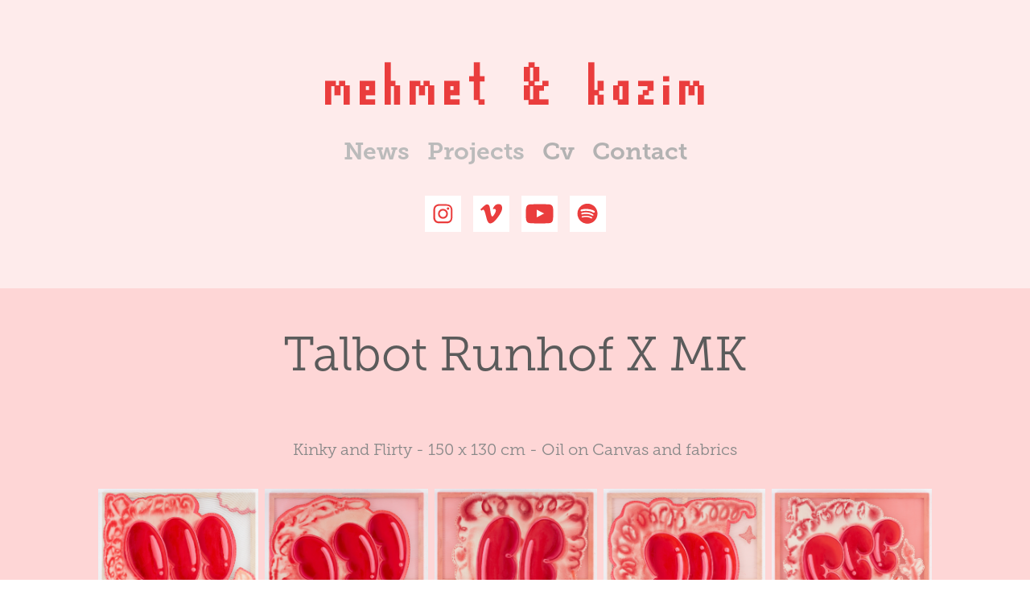

--- FILE ---
content_type: text/html; charset=utf-8
request_url: https://mehmetandkazim.com/talbot-runhof-x-mehmet-kazim
body_size: 7070
content:
<!DOCTYPE HTML>
<html lang="en-US">
<head>
  <meta charset="UTF-8" />
  <meta name="viewport" content="width=device-width, initial-scale=1" />
      <meta name="keywords"  content="KUNST,KÜNSTLER,ART,ARTIST,PAINTING,DUO,ARTIST DUO,HIPHOP,MEHMET AND KAZIM,MEHMET + KAZIM,MEHMET &amp; KAZIM,zeitgenössische Kunst München,mehmet and kazim,deutsche Kunst" />
      <meta name="description"  content="PAINTINGS" />
      <meta name="twitter:card"  content="summary_large_image" />
      <meta name="twitter:site"  content="@AdobePortfolio" />
      <meta  property="og:title" content="MEHMET &amp; KAZIM  - Talbot Runhof X MK" />
      <meta  property="og:description" content="PAINTINGS" />
      <meta  property="og:image" content="https://cdn.myportfolio.com/be90559761a89c822a9e4a45bc14e60a/de5974ad-b191-416b-92f2-85722254d4d8_rwc_29x44x1615x1821x1615.jpg?h=42a8000e87e018eda9bc9b97df9cfcd4" />
        <link rel="icon" href="https://cdn.myportfolio.com/be90559761a89c822a9e4a45bc14e60a/3c82db6e-5bdf-4e9a-9cc1-a3ac37e08a4c_carw_1x1x32.png?h=38f01813bad0ef2cc698724c704b14e0" />
        <link rel="apple-touch-icon" href="https://cdn.myportfolio.com/be90559761a89c822a9e4a45bc14e60a/b3049057-2602-4726-a6c8-e40b835b0aa2_carw_1x1x180.png?h=405de239998c6939e7f83209e58ae954" />
      <link rel="stylesheet" href="/dist/css/main.css" type="text/css" />
      <link rel="stylesheet" href="https://cdn.myportfolio.com/be90559761a89c822a9e4a45bc14e60a/0b78e1f6bffca7a8be0fbf31387ccaa81768484828.css?h=309f248728f4f9c10f56a5ced7056719" type="text/css" />
    <link rel="canonical" href="https://mehmetandkazim.com/talbot-runhof-x-mehmet-kazim" />
      <title>MEHMET &amp; KAZIM  - Talbot Runhof X MK</title>
    <script type="text/javascript" src="//use.typekit.net/ik/[base64].js?cb=35f77bfb8b50944859ea3d3804e7194e7a3173fb" async onload="
    try {
      window.Typekit.load();
    } catch (e) {
      console.warn('Typekit not loaded.');
    }
    "></script>
</head>
  <body>  <div class='page-background-video page-background-video-with-panel'>
  </div>
  <div class="js-responsive-nav">
    <div class="responsive-nav has-social">
      <div class="close-responsive-click-area js-close-responsive-nav">
        <div class="close-responsive-button"></div>
      </div>
          <nav data-hover-hint="nav">
            <div class="pages">
                  <div class="gallery-title"><a href="/news" >News</a></div>
                  <div class="gallery-title"><a href="/projects" >Projects</a></div>
      <div class="page-title">
        <a href="/cv" >Cv</a>
      </div>
      <div class="page-title">
        <a href="/contact" >Contact</a>
      </div>
            </div>
              <div class="social pf-nav-social" data-hover-hint="navSocialIcons">
                <ul>
                        <li>
                          <a href="https://www.instagram.com/mehmet_and_kazim_akal/?hl=de" target="_blank">
                            <svg version="1.1" id="Layer_1" xmlns="http://www.w3.org/2000/svg" xmlns:xlink="http://www.w3.org/1999/xlink" viewBox="0 0 30 24" style="enable-background:new 0 0 30 24;" xml:space="preserve" class="icon">
                            <g>
                              <path d="M15,5.4c2.1,0,2.4,0,3.2,0c0.8,0,1.2,0.2,1.5,0.3c0.4,0.1,0.6,0.3,0.9,0.6c0.3,0.3,0.5,0.5,0.6,0.9
                                c0.1,0.3,0.2,0.7,0.3,1.5c0,0.8,0,1.1,0,3.2s0,2.4,0,3.2c0,0.8-0.2,1.2-0.3,1.5c-0.1,0.4-0.3,0.6-0.6,0.9c-0.3,0.3-0.5,0.5-0.9,0.6
                                c-0.3,0.1-0.7,0.2-1.5,0.3c-0.8,0-1.1,0-3.2,0s-2.4,0-3.2,0c-0.8,0-1.2-0.2-1.5-0.3c-0.4-0.1-0.6-0.3-0.9-0.6
                                c-0.3-0.3-0.5-0.5-0.6-0.9c-0.1-0.3-0.2-0.7-0.3-1.5c0-0.8,0-1.1,0-3.2s0-2.4,0-3.2c0-0.8,0.2-1.2,0.3-1.5c0.1-0.4,0.3-0.6,0.6-0.9
                                c0.3-0.3,0.5-0.5,0.9-0.6c0.3-0.1,0.7-0.2,1.5-0.3C12.6,5.4,12.9,5.4,15,5.4 M15,4c-2.2,0-2.4,0-3.3,0c-0.9,0-1.4,0.2-1.9,0.4
                                c-0.5,0.2-1,0.5-1.4,0.9C7.9,5.8,7.6,6.2,7.4,6.8C7.2,7.3,7.1,7.9,7,8.7C7,9.6,7,9.8,7,12s0,2.4,0,3.3c0,0.9,0.2,1.4,0.4,1.9
                                c0.2,0.5,0.5,1,0.9,1.4c0.4,0.4,0.9,0.7,1.4,0.9c0.5,0.2,1.1,0.3,1.9,0.4c0.9,0,1.1,0,3.3,0s2.4,0,3.3,0c0.9,0,1.4-0.2,1.9-0.4
                                c0.5-0.2,1-0.5,1.4-0.9c0.4-0.4,0.7-0.9,0.9-1.4c0.2-0.5,0.3-1.1,0.4-1.9c0-0.9,0-1.1,0-3.3s0-2.4,0-3.3c0-0.9-0.2-1.4-0.4-1.9
                                c-0.2-0.5-0.5-1-0.9-1.4c-0.4-0.4-0.9-0.7-1.4-0.9c-0.5-0.2-1.1-0.3-1.9-0.4C17.4,4,17.2,4,15,4L15,4L15,4z"/>
                              <path d="M15,7.9c-2.3,0-4.1,1.8-4.1,4.1s1.8,4.1,4.1,4.1s4.1-1.8,4.1-4.1S17.3,7.9,15,7.9L15,7.9z M15,14.7c-1.5,0-2.7-1.2-2.7-2.7
                                c0-1.5,1.2-2.7,2.7-2.7s2.7,1.2,2.7,2.7C17.7,13.5,16.5,14.7,15,14.7L15,14.7z"/>
                              <path d="M20.2,7.7c0,0.5-0.4,1-1,1s-1-0.4-1-1s0.4-1,1-1S20.2,7.2,20.2,7.7L20.2,7.7z"/>
                            </g>
                            </svg>
                          </a>
                        </li>
                        <li>
                          <a href="https://vimeo.com/user61099930" target="_blank">
                            <svg xmlns="http://www.w3.org/2000/svg" xmlns:xlink="http://www.w3.org/1999/xlink" version="1.1" id="Layer_1" viewBox="0 0 30 24" xml:space="preserve" class="icon"><path d="M23.99 7.7c-0.08 1.8-1.3 4.27-3.67 7.4c-2.45 3.27-4.52 4.9-6.21 4.9c-1.05 0-1.94-0.99-2.66-2.99 c-0.48-1.82-0.97-3.65-1.45-5.48C9.46 9.6 8.9 8.6 8.3 8.55c-0.13 0-0.61 0.29-1.41 0.87L6 8.3C6.89 7.5 7.8 6.7 8.6 5.9 c1.18-1.05 2.07-1.61 2.67-1.66c1.4-0.14 2.3 0.8 2.6 2.95c0.35 2.3 0.6 3.7 0.7 4.24c0.4 1.9 0.8 2.8 1.3 2.8 c0.38 0 0.94-0.61 1.7-1.84c0.75-1.22 1.16-2.16 1.21-2.79c0.11-1.06-0.3-1.59-1.21-1.59c-0.43 0-0.88 0.1-1.33 0.3 c0.88-2.98 2.58-4.43 5.07-4.34C23.23 4.1 24.1 5.3 24 7.7z"/></svg>
                          </a>
                        </li>
                        <li>
                          <a href="https://www.youtube.com/@mehmetandkazim/videos" target="_blank">
                            <svg xmlns="http://www.w3.org/2000/svg" xmlns:xlink="http://www.w3.org/1999/xlink" version="1.1" id="Layer_1" viewBox="0 0 30 24" xml:space="preserve" class="icon"><path d="M26.15 16.54c0 0-0.22 1.57-0.9 2.26c-0.87 0.91-1.84 0.91-2.28 0.96C19.78 20 15 20 15 20 s-5.91-0.05-7.74-0.23c-0.51-0.09-1.64-0.07-2.51-0.97c-0.68-0.69-0.91-2.26-0.91-2.26s-0.23-1.84-0.23-3.68v-1.73 c0-1.84 0.23-3.68 0.23-3.68s0.22-1.57 0.91-2.26c0.87-0.91 1.83-0.91 2.28-0.96C10.22 4 15 4 15 4H15c0 0 4.8 0 8 0.2 c0.44 0.1 1.4 0.1 2.3 0.96c0.68 0.7 0.9 2.3 0.9 2.26s0.23 1.8 0.2 3.68v1.73C26.38 14.7 26.1 16.5 26.1 16.54z M12.65 8.56l0 6.39l6.15-3.18L12.65 8.56z"/></svg>
                          </a>
                        </li>
                        <li>
                          <a href="https://open.spotify.com/artist/1tKWoybuko1JzdG8ugCV68?si=Kl9MOFHASD-q5SvyBemTtw&amp;dl_branch=1" target="_blank">
                            <svg version="1.1" xmlns="http://www.w3.org/2000/svg" xmlns:xlink="http://www.w3.org/1999/xlink" x="0px" y="0px"
                            	 viewBox="0 0 30 24" style="enable-background:new 0 0 30 24;" xml:space="preserve" class="icon">
                            <path d="M14.7,3.6c-4.6,0-8.3,3.7-8.3,8.3c0,4.6,3.7,8.3,8.3,8.3c4.6,0,8.3-3.7,8.3-8.3C23,7.3,19.3,3.6,14.7,3.6
                            	C14.7,3.6,14.7,3.6,14.7,3.6z M18.5,15.6c-0.1,0.2-0.5,0.3-0.7,0.2c-2-1.2-4.4-1.5-7.3-0.8c-0.3,0.1-0.6-0.1-0.6-0.4
                            	C9.8,14.3,10,14,10.3,14c3.2-0.7,5.9-0.4,8.1,0.9C18.6,15,18.7,15.4,18.5,15.6z M19.6,13.3c-0.2,0.3-0.6,0.4-0.9,0.2
                            	c-2.2-1.4-5.6-1.8-8.3-1c-0.3,0.1-0.7-0.1-0.8-0.4c-0.1-0.3,0.1-0.7,0.4-0.8c3-0.9,6.8-0.5,9.3,1.1C19.6,12.6,19.7,13,19.6,13.3
                            	L19.6,13.3z M19.6,11C17,9.4,12.5,9.2,10,10c-0.4,0.1-0.8-0.1-1-0.5c-0.1-0.4,0.1-0.8,0.5-1c2.9-0.9,7.8-0.7,10.9,1.1
                            	c0.4,0.2,0.5,0.7,0.3,1.1C20.5,11.1,20,11.2,19.6,11L19.6,11z"/>
                            </svg>
                          </a>
                        </li>
                </ul>
              </div>
          </nav>
    </div>
  </div>
  <div class="site-wrap cfix js-site-wrap">
      <header class="site-header" data-context="theme.topcontainer" data-hover-hint="header">
          <div class="logo-wrap" data-hover-hint="logo">
                <div class="logo e2e-site-logo-text logo-image  ">
    <a href="/projects" class="image-normal image-link">
      <img src="https://cdn.myportfolio.com/be90559761a89c822a9e4a45bc14e60a/792ab58e-577a-45e9-8f32-af9b97e34a78_rwc_0x0x472x72x4096.gif?h=469525d85467ac3b9839ee8e9f693d85" alt="MEHMET &amp; KAZIM">
    </a>
</div>
          </div>
  <div class="hamburger-click-area js-hamburger">
    <div class="hamburger">
      <i></i>
      <i></i>
      <i></i>
    </div>
  </div>
            <nav data-hover-hint="nav">
              <div class="pages">
                  <div class="gallery-title"><a href="/news" >News</a></div>
                  <div class="gallery-title"><a href="/projects" >Projects</a></div>
      <div class="page-title">
        <a href="/cv" >Cv</a>
      </div>
      <div class="page-title">
        <a href="/contact" >Contact</a>
      </div>
              </div>
                <div class="social pf-nav-social" data-hover-hint="navSocialIcons">
                  <ul>
                          <li>
                            <a href="https://www.instagram.com/mehmet_and_kazim_akal/?hl=de" target="_blank">
                              <svg version="1.1" id="Layer_1" xmlns="http://www.w3.org/2000/svg" xmlns:xlink="http://www.w3.org/1999/xlink" viewBox="0 0 30 24" style="enable-background:new 0 0 30 24;" xml:space="preserve" class="icon">
                              <g>
                                <path d="M15,5.4c2.1,0,2.4,0,3.2,0c0.8,0,1.2,0.2,1.5,0.3c0.4,0.1,0.6,0.3,0.9,0.6c0.3,0.3,0.5,0.5,0.6,0.9
                                  c0.1,0.3,0.2,0.7,0.3,1.5c0,0.8,0,1.1,0,3.2s0,2.4,0,3.2c0,0.8-0.2,1.2-0.3,1.5c-0.1,0.4-0.3,0.6-0.6,0.9c-0.3,0.3-0.5,0.5-0.9,0.6
                                  c-0.3,0.1-0.7,0.2-1.5,0.3c-0.8,0-1.1,0-3.2,0s-2.4,0-3.2,0c-0.8,0-1.2-0.2-1.5-0.3c-0.4-0.1-0.6-0.3-0.9-0.6
                                  c-0.3-0.3-0.5-0.5-0.6-0.9c-0.1-0.3-0.2-0.7-0.3-1.5c0-0.8,0-1.1,0-3.2s0-2.4,0-3.2c0-0.8,0.2-1.2,0.3-1.5c0.1-0.4,0.3-0.6,0.6-0.9
                                  c0.3-0.3,0.5-0.5,0.9-0.6c0.3-0.1,0.7-0.2,1.5-0.3C12.6,5.4,12.9,5.4,15,5.4 M15,4c-2.2,0-2.4,0-3.3,0c-0.9,0-1.4,0.2-1.9,0.4
                                  c-0.5,0.2-1,0.5-1.4,0.9C7.9,5.8,7.6,6.2,7.4,6.8C7.2,7.3,7.1,7.9,7,8.7C7,9.6,7,9.8,7,12s0,2.4,0,3.3c0,0.9,0.2,1.4,0.4,1.9
                                  c0.2,0.5,0.5,1,0.9,1.4c0.4,0.4,0.9,0.7,1.4,0.9c0.5,0.2,1.1,0.3,1.9,0.4c0.9,0,1.1,0,3.3,0s2.4,0,3.3,0c0.9,0,1.4-0.2,1.9-0.4
                                  c0.5-0.2,1-0.5,1.4-0.9c0.4-0.4,0.7-0.9,0.9-1.4c0.2-0.5,0.3-1.1,0.4-1.9c0-0.9,0-1.1,0-3.3s0-2.4,0-3.3c0-0.9-0.2-1.4-0.4-1.9
                                  c-0.2-0.5-0.5-1-0.9-1.4c-0.4-0.4-0.9-0.7-1.4-0.9c-0.5-0.2-1.1-0.3-1.9-0.4C17.4,4,17.2,4,15,4L15,4L15,4z"/>
                                <path d="M15,7.9c-2.3,0-4.1,1.8-4.1,4.1s1.8,4.1,4.1,4.1s4.1-1.8,4.1-4.1S17.3,7.9,15,7.9L15,7.9z M15,14.7c-1.5,0-2.7-1.2-2.7-2.7
                                  c0-1.5,1.2-2.7,2.7-2.7s2.7,1.2,2.7,2.7C17.7,13.5,16.5,14.7,15,14.7L15,14.7z"/>
                                <path d="M20.2,7.7c0,0.5-0.4,1-1,1s-1-0.4-1-1s0.4-1,1-1S20.2,7.2,20.2,7.7L20.2,7.7z"/>
                              </g>
                              </svg>
                            </a>
                          </li>
                          <li>
                            <a href="https://vimeo.com/user61099930" target="_blank">
                              <svg xmlns="http://www.w3.org/2000/svg" xmlns:xlink="http://www.w3.org/1999/xlink" version="1.1" id="Layer_1" viewBox="0 0 30 24" xml:space="preserve" class="icon"><path d="M23.99 7.7c-0.08 1.8-1.3 4.27-3.67 7.4c-2.45 3.27-4.52 4.9-6.21 4.9c-1.05 0-1.94-0.99-2.66-2.99 c-0.48-1.82-0.97-3.65-1.45-5.48C9.46 9.6 8.9 8.6 8.3 8.55c-0.13 0-0.61 0.29-1.41 0.87L6 8.3C6.89 7.5 7.8 6.7 8.6 5.9 c1.18-1.05 2.07-1.61 2.67-1.66c1.4-0.14 2.3 0.8 2.6 2.95c0.35 2.3 0.6 3.7 0.7 4.24c0.4 1.9 0.8 2.8 1.3 2.8 c0.38 0 0.94-0.61 1.7-1.84c0.75-1.22 1.16-2.16 1.21-2.79c0.11-1.06-0.3-1.59-1.21-1.59c-0.43 0-0.88 0.1-1.33 0.3 c0.88-2.98 2.58-4.43 5.07-4.34C23.23 4.1 24.1 5.3 24 7.7z"/></svg>
                            </a>
                          </li>
                          <li>
                            <a href="https://www.youtube.com/@mehmetandkazim/videos" target="_blank">
                              <svg xmlns="http://www.w3.org/2000/svg" xmlns:xlink="http://www.w3.org/1999/xlink" version="1.1" id="Layer_1" viewBox="0 0 30 24" xml:space="preserve" class="icon"><path d="M26.15 16.54c0 0-0.22 1.57-0.9 2.26c-0.87 0.91-1.84 0.91-2.28 0.96C19.78 20 15 20 15 20 s-5.91-0.05-7.74-0.23c-0.51-0.09-1.64-0.07-2.51-0.97c-0.68-0.69-0.91-2.26-0.91-2.26s-0.23-1.84-0.23-3.68v-1.73 c0-1.84 0.23-3.68 0.23-3.68s0.22-1.57 0.91-2.26c0.87-0.91 1.83-0.91 2.28-0.96C10.22 4 15 4 15 4H15c0 0 4.8 0 8 0.2 c0.44 0.1 1.4 0.1 2.3 0.96c0.68 0.7 0.9 2.3 0.9 2.26s0.23 1.8 0.2 3.68v1.73C26.38 14.7 26.1 16.5 26.1 16.54z M12.65 8.56l0 6.39l6.15-3.18L12.65 8.56z"/></svg>
                            </a>
                          </li>
                          <li>
                            <a href="https://open.spotify.com/artist/1tKWoybuko1JzdG8ugCV68?si=Kl9MOFHASD-q5SvyBemTtw&amp;dl_branch=1" target="_blank">
                              <svg version="1.1" xmlns="http://www.w3.org/2000/svg" xmlns:xlink="http://www.w3.org/1999/xlink" x="0px" y="0px"
                              	 viewBox="0 0 30 24" style="enable-background:new 0 0 30 24;" xml:space="preserve" class="icon">
                              <path d="M14.7,3.6c-4.6,0-8.3,3.7-8.3,8.3c0,4.6,3.7,8.3,8.3,8.3c4.6,0,8.3-3.7,8.3-8.3C23,7.3,19.3,3.6,14.7,3.6
                              	C14.7,3.6,14.7,3.6,14.7,3.6z M18.5,15.6c-0.1,0.2-0.5,0.3-0.7,0.2c-2-1.2-4.4-1.5-7.3-0.8c-0.3,0.1-0.6-0.1-0.6-0.4
                              	C9.8,14.3,10,14,10.3,14c3.2-0.7,5.9-0.4,8.1,0.9C18.6,15,18.7,15.4,18.5,15.6z M19.6,13.3c-0.2,0.3-0.6,0.4-0.9,0.2
                              	c-2.2-1.4-5.6-1.8-8.3-1c-0.3,0.1-0.7-0.1-0.8-0.4c-0.1-0.3,0.1-0.7,0.4-0.8c3-0.9,6.8-0.5,9.3,1.1C19.6,12.6,19.7,13,19.6,13.3
                              	L19.6,13.3z M19.6,11C17,9.4,12.5,9.2,10,10c-0.4,0.1-0.8-0.1-1-0.5c-0.1-0.4,0.1-0.8,0.5-1c2.9-0.9,7.8-0.7,10.9,1.1
                              	c0.4,0.2,0.5,0.7,0.3,1.1C20.5,11.1,20,11.2,19.6,11L19.6,11z"/>
                              </svg>
                            </a>
                          </li>
                  </ul>
                </div>
            </nav>
      </header>
    <div class="site-container">
      <div class="site-content e2e-site-content">
        <main>
  <div class="page-container" data-context="page.page.container" data-hover-hint="pageContainer">
    <section class="page standard-modules">
        <header class="page-header content" data-context="pages" data-identity="id:p626d6d2a58fefe4b1dfc73fd605ce9ba68e0f1b0c978ef3be3707">
            <h1 class="title preserve-whitespace">Talbot Runhof X MK</h1>
            <p class="description"></p>
        </header>
      <div class="page-content js-page-content" data-context="pages" data-identity="id:p626d6d2a58fefe4b1dfc73fd605ce9ba68e0f1b0c978ef3be3707">
        <div id="project-canvas" class="js-project-modules modules content">
          <div id="project-modules">
              
              
              
              
              
              <div class="project-module module text project-module-text align- js-project-module e2e-site-project-module-text" style="padding-top: 0px;
padding-bottom: 11px;
">
  <div class="rich-text js-text-editable module-text"><div>Kinky and Flirty - 150 x 130 cm - Oil on Canvas and fabrics</div></div>
</div>

              
              
              
              
              
              
              
              
              
              
              
              <div class="project-module module media_collection project-module-media_collection" data-id="m626d76eb8421fc263a2e3d0a3f4e33ffffd7e84eb9cc3fa57433b"  style="padding-top: px;
padding-bottom: px;
">
  <div class="grid--main js-grid-main" data-grid-max-images="  5
">
    <div class="grid__item-container js-grid-item-container" data-flex-grow="224.77" style="width:224.77px; flex-grow:224.77;" data-width="1729" data-height="2000">
      <script type="text/html" class="js-lightbox-slide-content">
        <div class="grid__image-wrapper">
          <img src="https://cdn.myportfolio.com/be90559761a89c822a9e4a45bc14e60a/d4b10e07-96a1-43ba-9303-c29c9098a51f_rw_1920.jpg?h=08f8cf89271fdb748cbf2ecd69e22e0b" srcset="https://cdn.myportfolio.com/be90559761a89c822a9e4a45bc14e60a/d4b10e07-96a1-43ba-9303-c29c9098a51f_rw_600.jpg?h=bec6913e00284b9edc98293f38b9e07b 600w,https://cdn.myportfolio.com/be90559761a89c822a9e4a45bc14e60a/d4b10e07-96a1-43ba-9303-c29c9098a51f_rw_1200.jpg?h=33e73949b75158fffe15409366f74be4 1200w,https://cdn.myportfolio.com/be90559761a89c822a9e4a45bc14e60a/d4b10e07-96a1-43ba-9303-c29c9098a51f_rw_1920.jpg?h=08f8cf89271fdb748cbf2ecd69e22e0b 1729w,"  sizes="(max-width: 1729px) 100vw, 1729px">
        <div>
      </script>
      <img
        class="grid__item-image js-grid__item-image grid__item-image-lazy js-lazy"
        src="[data-uri]"
        
        data-src="https://cdn.myportfolio.com/be90559761a89c822a9e4a45bc14e60a/d4b10e07-96a1-43ba-9303-c29c9098a51f_rw_1920.jpg?h=08f8cf89271fdb748cbf2ecd69e22e0b"
        data-srcset="https://cdn.myportfolio.com/be90559761a89c822a9e4a45bc14e60a/d4b10e07-96a1-43ba-9303-c29c9098a51f_rw_600.jpg?h=bec6913e00284b9edc98293f38b9e07b 600w,https://cdn.myportfolio.com/be90559761a89c822a9e4a45bc14e60a/d4b10e07-96a1-43ba-9303-c29c9098a51f_rw_1200.jpg?h=33e73949b75158fffe15409366f74be4 1200w,https://cdn.myportfolio.com/be90559761a89c822a9e4a45bc14e60a/d4b10e07-96a1-43ba-9303-c29c9098a51f_rw_1920.jpg?h=08f8cf89271fdb748cbf2ecd69e22e0b 1729w,"
      >
      <span class="grid__item-filler" style="padding-bottom:115.67379988433%;"></span>
    </div>
    <div class="grid__item-container js-grid-item-container" data-flex-grow="228.54" style="width:228.54px; flex-grow:228.54;" data-width="1758" data-height="2000">
      <script type="text/html" class="js-lightbox-slide-content">
        <div class="grid__image-wrapper">
          <img src="https://cdn.myportfolio.com/be90559761a89c822a9e4a45bc14e60a/baada3e1-511c-4113-95cc-98ce2afa0015_rw_1920.jpg?h=4c5433446318f03cba963be959cd5ffd" srcset="https://cdn.myportfolio.com/be90559761a89c822a9e4a45bc14e60a/baada3e1-511c-4113-95cc-98ce2afa0015_rw_600.jpg?h=d4f876b0e470774f18883a51cf6961e3 600w,https://cdn.myportfolio.com/be90559761a89c822a9e4a45bc14e60a/baada3e1-511c-4113-95cc-98ce2afa0015_rw_1200.jpg?h=c294d34c26f117db02c3cadd06f1011b 1200w,https://cdn.myportfolio.com/be90559761a89c822a9e4a45bc14e60a/baada3e1-511c-4113-95cc-98ce2afa0015_rw_1920.jpg?h=4c5433446318f03cba963be959cd5ffd 1758w,"  sizes="(max-width: 1758px) 100vw, 1758px">
        <div>
      </script>
      <img
        class="grid__item-image js-grid__item-image grid__item-image-lazy js-lazy"
        src="[data-uri]"
        
        data-src="https://cdn.myportfolio.com/be90559761a89c822a9e4a45bc14e60a/baada3e1-511c-4113-95cc-98ce2afa0015_rw_1920.jpg?h=4c5433446318f03cba963be959cd5ffd"
        data-srcset="https://cdn.myportfolio.com/be90559761a89c822a9e4a45bc14e60a/baada3e1-511c-4113-95cc-98ce2afa0015_rw_600.jpg?h=d4f876b0e470774f18883a51cf6961e3 600w,https://cdn.myportfolio.com/be90559761a89c822a9e4a45bc14e60a/baada3e1-511c-4113-95cc-98ce2afa0015_rw_1200.jpg?h=c294d34c26f117db02c3cadd06f1011b 1200w,https://cdn.myportfolio.com/be90559761a89c822a9e4a45bc14e60a/baada3e1-511c-4113-95cc-98ce2afa0015_rw_1920.jpg?h=4c5433446318f03cba963be959cd5ffd 1758w,"
      >
      <span class="grid__item-filler" style="padding-bottom:113.76564277588%;"></span>
    </div>
    <div class="grid__item-container js-grid-item-container" data-flex-grow="227.11" style="width:227.11px; flex-grow:227.11;" data-width="1747" data-height="1999">
      <script type="text/html" class="js-lightbox-slide-content">
        <div class="grid__image-wrapper">
          <img src="https://cdn.myportfolio.com/be90559761a89c822a9e4a45bc14e60a/8590b20b-b0cb-4adc-bdd1-4026b5d33d7d_rw_1920.jpg?h=c254e0ff19f4f212c3e251c219b4c00e" srcset="https://cdn.myportfolio.com/be90559761a89c822a9e4a45bc14e60a/8590b20b-b0cb-4adc-bdd1-4026b5d33d7d_rw_600.jpg?h=faf6ab20ce2791664bb717a6d3119a79 600w,https://cdn.myportfolio.com/be90559761a89c822a9e4a45bc14e60a/8590b20b-b0cb-4adc-bdd1-4026b5d33d7d_rw_1200.jpg?h=5801064de479065ce8f509dbbdf6441c 1200w,https://cdn.myportfolio.com/be90559761a89c822a9e4a45bc14e60a/8590b20b-b0cb-4adc-bdd1-4026b5d33d7d_rw_1920.jpg?h=c254e0ff19f4f212c3e251c219b4c00e 1747w,"  sizes="(max-width: 1747px) 100vw, 1747px">
        <div>
      </script>
      <img
        class="grid__item-image js-grid__item-image grid__item-image-lazy js-lazy"
        src="[data-uri]"
        
        data-src="https://cdn.myportfolio.com/be90559761a89c822a9e4a45bc14e60a/8590b20b-b0cb-4adc-bdd1-4026b5d33d7d_rw_1920.jpg?h=c254e0ff19f4f212c3e251c219b4c00e"
        data-srcset="https://cdn.myportfolio.com/be90559761a89c822a9e4a45bc14e60a/8590b20b-b0cb-4adc-bdd1-4026b5d33d7d_rw_600.jpg?h=faf6ab20ce2791664bb717a6d3119a79 600w,https://cdn.myportfolio.com/be90559761a89c822a9e4a45bc14e60a/8590b20b-b0cb-4adc-bdd1-4026b5d33d7d_rw_1200.jpg?h=5801064de479065ce8f509dbbdf6441c 1200w,https://cdn.myportfolio.com/be90559761a89c822a9e4a45bc14e60a/8590b20b-b0cb-4adc-bdd1-4026b5d33d7d_rw_1920.jpg?h=c254e0ff19f4f212c3e251c219b4c00e 1747w,"
      >
      <span class="grid__item-filler" style="padding-bottom:114.48196908987%;"></span>
    </div>
    <div class="grid__item-container js-grid-item-container" data-flex-grow="225.55" style="width:225.55px; flex-grow:225.55;" data-width="1735" data-height="2000">
      <script type="text/html" class="js-lightbox-slide-content">
        <div class="grid__image-wrapper">
          <img src="https://cdn.myportfolio.com/be90559761a89c822a9e4a45bc14e60a/e1fe5cb3-666e-4780-834a-672e003beaa6_rw_1920.jpg?h=a0761a28b1ca9b4f72cf736fa26b8e02" srcset="https://cdn.myportfolio.com/be90559761a89c822a9e4a45bc14e60a/e1fe5cb3-666e-4780-834a-672e003beaa6_rw_600.jpg?h=fef5c709c21be744e6aa1e9ddef38657 600w,https://cdn.myportfolio.com/be90559761a89c822a9e4a45bc14e60a/e1fe5cb3-666e-4780-834a-672e003beaa6_rw_1200.jpg?h=5d7204cbf409ddc3ba99f5dd820bd2ad 1200w,https://cdn.myportfolio.com/be90559761a89c822a9e4a45bc14e60a/e1fe5cb3-666e-4780-834a-672e003beaa6_rw_1920.jpg?h=a0761a28b1ca9b4f72cf736fa26b8e02 1735w,"  sizes="(max-width: 1735px) 100vw, 1735px">
        <div>
      </script>
      <img
        class="grid__item-image js-grid__item-image grid__item-image-lazy js-lazy"
        src="[data-uri]"
        
        data-src="https://cdn.myportfolio.com/be90559761a89c822a9e4a45bc14e60a/e1fe5cb3-666e-4780-834a-672e003beaa6_rw_1920.jpg?h=a0761a28b1ca9b4f72cf736fa26b8e02"
        data-srcset="https://cdn.myportfolio.com/be90559761a89c822a9e4a45bc14e60a/e1fe5cb3-666e-4780-834a-672e003beaa6_rw_600.jpg?h=fef5c709c21be744e6aa1e9ddef38657 600w,https://cdn.myportfolio.com/be90559761a89c822a9e4a45bc14e60a/e1fe5cb3-666e-4780-834a-672e003beaa6_rw_1200.jpg?h=5d7204cbf409ddc3ba99f5dd820bd2ad 1200w,https://cdn.myportfolio.com/be90559761a89c822a9e4a45bc14e60a/e1fe5cb3-666e-4780-834a-672e003beaa6_rw_1920.jpg?h=a0761a28b1ca9b4f72cf736fa26b8e02 1735w,"
      >
      <span class="grid__item-filler" style="padding-bottom:115.27377521614%;"></span>
    </div>
    <div class="grid__item-container js-grid-item-container" data-flex-grow="224.51" style="width:224.51px; flex-grow:224.51;" data-width="1727" data-height="2000">
      <script type="text/html" class="js-lightbox-slide-content">
        <div class="grid__image-wrapper">
          <img src="https://cdn.myportfolio.com/be90559761a89c822a9e4a45bc14e60a/a54928fd-24a5-48a4-b060-4189d7d6a0b6_rw_1920.jpg?h=8d58c8fb505f08e4ee94d4641d81cb79" srcset="https://cdn.myportfolio.com/be90559761a89c822a9e4a45bc14e60a/a54928fd-24a5-48a4-b060-4189d7d6a0b6_rw_600.jpg?h=8ed2e10843d439a826915cbdd038bf8b 600w,https://cdn.myportfolio.com/be90559761a89c822a9e4a45bc14e60a/a54928fd-24a5-48a4-b060-4189d7d6a0b6_rw_1200.jpg?h=641c19e3dfc2199e27ff881c0d602873 1200w,https://cdn.myportfolio.com/be90559761a89c822a9e4a45bc14e60a/a54928fd-24a5-48a4-b060-4189d7d6a0b6_rw_1920.jpg?h=8d58c8fb505f08e4ee94d4641d81cb79 1727w,"  sizes="(max-width: 1727px) 100vw, 1727px">
        <div>
      </script>
      <img
        class="grid__item-image js-grid__item-image grid__item-image-lazy js-lazy"
        src="[data-uri]"
        
        data-src="https://cdn.myportfolio.com/be90559761a89c822a9e4a45bc14e60a/a54928fd-24a5-48a4-b060-4189d7d6a0b6_rw_1920.jpg?h=8d58c8fb505f08e4ee94d4641d81cb79"
        data-srcset="https://cdn.myportfolio.com/be90559761a89c822a9e4a45bc14e60a/a54928fd-24a5-48a4-b060-4189d7d6a0b6_rw_600.jpg?h=8ed2e10843d439a826915cbdd038bf8b 600w,https://cdn.myportfolio.com/be90559761a89c822a9e4a45bc14e60a/a54928fd-24a5-48a4-b060-4189d7d6a0b6_rw_1200.jpg?h=641c19e3dfc2199e27ff881c0d602873 1200w,https://cdn.myportfolio.com/be90559761a89c822a9e4a45bc14e60a/a54928fd-24a5-48a4-b060-4189d7d6a0b6_rw_1920.jpg?h=8d58c8fb505f08e4ee94d4641d81cb79 1727w,"
      >
      <span class="grid__item-filler" style="padding-bottom:115.80775911986%;"></span>
    </div>
    <div class="grid__item-container js-grid-item-container" data-flex-grow="224.38" style="width:224.38px; flex-grow:224.38;" data-width="1726" data-height="2000">
      <script type="text/html" class="js-lightbox-slide-content">
        <div class="grid__image-wrapper">
          <img src="https://cdn.myportfolio.com/be90559761a89c822a9e4a45bc14e60a/d8e8b922-8d99-4185-855e-9fe390b34394_rw_1920.jpg?h=a74c8e845eea6c539984e647b9993e22" srcset="https://cdn.myportfolio.com/be90559761a89c822a9e4a45bc14e60a/d8e8b922-8d99-4185-855e-9fe390b34394_rw_600.jpg?h=dbc40097f19c57723b66b2e74a2d5580 600w,https://cdn.myportfolio.com/be90559761a89c822a9e4a45bc14e60a/d8e8b922-8d99-4185-855e-9fe390b34394_rw_1200.jpg?h=91c6233df6112cd5e638e369bd2a0958 1200w,https://cdn.myportfolio.com/be90559761a89c822a9e4a45bc14e60a/d8e8b922-8d99-4185-855e-9fe390b34394_rw_1920.jpg?h=a74c8e845eea6c539984e647b9993e22 1726w,"  sizes="(max-width: 1726px) 100vw, 1726px">
        <div>
      </script>
      <img
        class="grid__item-image js-grid__item-image grid__item-image-lazy js-lazy"
        src="[data-uri]"
        
        data-src="https://cdn.myportfolio.com/be90559761a89c822a9e4a45bc14e60a/d8e8b922-8d99-4185-855e-9fe390b34394_rw_1920.jpg?h=a74c8e845eea6c539984e647b9993e22"
        data-srcset="https://cdn.myportfolio.com/be90559761a89c822a9e4a45bc14e60a/d8e8b922-8d99-4185-855e-9fe390b34394_rw_600.jpg?h=dbc40097f19c57723b66b2e74a2d5580 600w,https://cdn.myportfolio.com/be90559761a89c822a9e4a45bc14e60a/d8e8b922-8d99-4185-855e-9fe390b34394_rw_1200.jpg?h=91c6233df6112cd5e638e369bd2a0958 1200w,https://cdn.myportfolio.com/be90559761a89c822a9e4a45bc14e60a/d8e8b922-8d99-4185-855e-9fe390b34394_rw_1920.jpg?h=a74c8e845eea6c539984e647b9993e22 1726w,"
      >
      <span class="grid__item-filler" style="padding-bottom:115.87485515643%;"></span>
    </div>
    <div class="grid__item-container js-grid-item-container" data-flex-grow="224.51" style="width:224.51px; flex-grow:224.51;" data-width="1727" data-height="2000">
      <script type="text/html" class="js-lightbox-slide-content">
        <div class="grid__image-wrapper">
          <img src="https://cdn.myportfolio.com/be90559761a89c822a9e4a45bc14e60a/9de30328-aa52-4f93-a8a5-7704233d4e82_rw_1920.jpg?h=e589f7917886a7888205376895886daa" srcset="https://cdn.myportfolio.com/be90559761a89c822a9e4a45bc14e60a/9de30328-aa52-4f93-a8a5-7704233d4e82_rw_600.jpg?h=00589e2732c074f0b5bb4cfac5028b1e 600w,https://cdn.myportfolio.com/be90559761a89c822a9e4a45bc14e60a/9de30328-aa52-4f93-a8a5-7704233d4e82_rw_1200.jpg?h=9babc7b800a5d864c60157d6dfb3832b 1200w,https://cdn.myportfolio.com/be90559761a89c822a9e4a45bc14e60a/9de30328-aa52-4f93-a8a5-7704233d4e82_rw_1920.jpg?h=e589f7917886a7888205376895886daa 1727w,"  sizes="(max-width: 1727px) 100vw, 1727px">
        <div>
      </script>
      <img
        class="grid__item-image js-grid__item-image grid__item-image-lazy js-lazy"
        src="[data-uri]"
        
        data-src="https://cdn.myportfolio.com/be90559761a89c822a9e4a45bc14e60a/9de30328-aa52-4f93-a8a5-7704233d4e82_rw_1920.jpg?h=e589f7917886a7888205376895886daa"
        data-srcset="https://cdn.myportfolio.com/be90559761a89c822a9e4a45bc14e60a/9de30328-aa52-4f93-a8a5-7704233d4e82_rw_600.jpg?h=00589e2732c074f0b5bb4cfac5028b1e 600w,https://cdn.myportfolio.com/be90559761a89c822a9e4a45bc14e60a/9de30328-aa52-4f93-a8a5-7704233d4e82_rw_1200.jpg?h=9babc7b800a5d864c60157d6dfb3832b 1200w,https://cdn.myportfolio.com/be90559761a89c822a9e4a45bc14e60a/9de30328-aa52-4f93-a8a5-7704233d4e82_rw_1920.jpg?h=e589f7917886a7888205376895886daa 1727w,"
      >
      <span class="grid__item-filler" style="padding-bottom:115.80775911986%;"></span>
    </div>
    <div class="grid__item-container js-grid-item-container" data-flex-grow="222.95" style="width:222.95px; flex-grow:222.95;" data-width="1715" data-height="2000">
      <script type="text/html" class="js-lightbox-slide-content">
        <div class="grid__image-wrapper">
          <img src="https://cdn.myportfolio.com/be90559761a89c822a9e4a45bc14e60a/4978d8b5-ad97-4a9f-91bd-bfc2421e95bf_rw_1920.jpg?h=68b3030525ce01f2e6d2c495c76cde8e" srcset="https://cdn.myportfolio.com/be90559761a89c822a9e4a45bc14e60a/4978d8b5-ad97-4a9f-91bd-bfc2421e95bf_rw_600.jpg?h=9185ff37c7cf3104dfc2bc7203e8c369 600w,https://cdn.myportfolio.com/be90559761a89c822a9e4a45bc14e60a/4978d8b5-ad97-4a9f-91bd-bfc2421e95bf_rw_1200.jpg?h=22e15dff855d6ddc99e1d8fa2a2ec2a1 1200w,https://cdn.myportfolio.com/be90559761a89c822a9e4a45bc14e60a/4978d8b5-ad97-4a9f-91bd-bfc2421e95bf_rw_1920.jpg?h=68b3030525ce01f2e6d2c495c76cde8e 1715w,"  sizes="(max-width: 1715px) 100vw, 1715px">
        <div>
      </script>
      <img
        class="grid__item-image js-grid__item-image grid__item-image-lazy js-lazy"
        src="[data-uri]"
        
        data-src="https://cdn.myportfolio.com/be90559761a89c822a9e4a45bc14e60a/4978d8b5-ad97-4a9f-91bd-bfc2421e95bf_rw_1920.jpg?h=68b3030525ce01f2e6d2c495c76cde8e"
        data-srcset="https://cdn.myportfolio.com/be90559761a89c822a9e4a45bc14e60a/4978d8b5-ad97-4a9f-91bd-bfc2421e95bf_rw_600.jpg?h=9185ff37c7cf3104dfc2bc7203e8c369 600w,https://cdn.myportfolio.com/be90559761a89c822a9e4a45bc14e60a/4978d8b5-ad97-4a9f-91bd-bfc2421e95bf_rw_1200.jpg?h=22e15dff855d6ddc99e1d8fa2a2ec2a1 1200w,https://cdn.myportfolio.com/be90559761a89c822a9e4a45bc14e60a/4978d8b5-ad97-4a9f-91bd-bfc2421e95bf_rw_1920.jpg?h=68b3030525ce01f2e6d2c495c76cde8e 1715w,"
      >
      <span class="grid__item-filler" style="padding-bottom:116.61807580175%;"></span>
    </div>
    <div class="grid__item-container js-grid-item-container" data-flex-grow="227.5" style="width:227.5px; flex-grow:227.5;" data-width="1148" data-height="1312">
      <script type="text/html" class="js-lightbox-slide-content">
        <div class="grid__image-wrapper">
          <img src="https://cdn.myportfolio.com/be90559761a89c822a9e4a45bc14e60a/3a8b9dc6-a719-464b-b5fc-afc518a83b87_rw_1200.png?h=5406b41ee1241c6a65f42bdb2635219c" srcset="https://cdn.myportfolio.com/be90559761a89c822a9e4a45bc14e60a/3a8b9dc6-a719-464b-b5fc-afc518a83b87_rw_600.png?h=76055866f10efb62ed0d588e4d75edb0 600w,https://cdn.myportfolio.com/be90559761a89c822a9e4a45bc14e60a/3a8b9dc6-a719-464b-b5fc-afc518a83b87_rw_1200.png?h=5406b41ee1241c6a65f42bdb2635219c 1148w,"  sizes="(max-width: 1148px) 100vw, 1148px">
        <div>
      </script>
      <img
        class="grid__item-image js-grid__item-image grid__item-image-lazy js-lazy"
        src="[data-uri]"
        
        data-src="https://cdn.myportfolio.com/be90559761a89c822a9e4a45bc14e60a/3a8b9dc6-a719-464b-b5fc-afc518a83b87_rw_1200.png?h=5406b41ee1241c6a65f42bdb2635219c"
        data-srcset="https://cdn.myportfolio.com/be90559761a89c822a9e4a45bc14e60a/3a8b9dc6-a719-464b-b5fc-afc518a83b87_rw_600.png?h=76055866f10efb62ed0d588e4d75edb0 600w,https://cdn.myportfolio.com/be90559761a89c822a9e4a45bc14e60a/3a8b9dc6-a719-464b-b5fc-afc518a83b87_rw_1200.png?h=5406b41ee1241c6a65f42bdb2635219c 1148w,"
      >
      <span class="grid__item-filler" style="padding-bottom:114.28571428571%;"></span>
    </div>
    <div class="js-grid-spacer"></div>
  </div>
</div>

              
              
              
              <div class="project-module module image project-module-image js-js-project-module"  style="padding-top: px;
padding-bottom: px;
">

  
    <a class="js-editable-link" href="https://opensea.io/collection/kinkyandflirty" rel="external" target="_blank">
     <div class="js-lightbox" data-src="https://cdn.myportfolio.com/be90559761a89c822a9e4a45bc14e60a/3c507695-19eb-4940-a6c5-e18e3eb961c2.png?h=720ffe59e9c43be6acef6ccf02893884">
           <img
             class="js-lazy e2e-site-project-module-image"
             src="[data-uri]"
             data-src="https://cdn.myportfolio.com/be90559761a89c822a9e4a45bc14e60a/3c507695-19eb-4940-a6c5-e18e3eb961c2_rw_1920.png?h=10654092a340dce9bc33e56b919874bd"
             data-srcset="https://cdn.myportfolio.com/be90559761a89c822a9e4a45bc14e60a/3c507695-19eb-4940-a6c5-e18e3eb961c2_rw_600.png?h=148a85aa02d7ffa1bd623ad5cfaec719 600w,https://cdn.myportfolio.com/be90559761a89c822a9e4a45bc14e60a/3c507695-19eb-4940-a6c5-e18e3eb961c2_rw_1200.png?h=5850bc16fa7484907ba5c4aebb626bc4 1200w,https://cdn.myportfolio.com/be90559761a89c822a9e4a45bc14e60a/3c507695-19eb-4940-a6c5-e18e3eb961c2_rw_1920.png?h=10654092a340dce9bc33e56b919874bd 1920w,"
             data-sizes="(max-width: 1920px) 100vw, 1920px"
             width="1920"
             height="0"
             style="padding-bottom: 28.5%; background: rgba(0, 0, 0, 0.03)"
             
           >
     </div>
    </a>
  

  

</div>

              
              
              
              
              
              
              
              
          </div>
        </div>
      </div>
    </section>
        <section class="back-to-top" data-hover-hint="backToTop">
          <a href="#"><span class="arrow">&uarr;</span><span class="preserve-whitespace">Back to Top</span></a>
        </section>
        <a class="back-to-top-fixed js-back-to-top back-to-top-fixed-with-panel" data-hover-hint="backToTop" data-hover-hint-placement="top-start" href="#">
          <svg version="1.1" id="Layer_1" xmlns="http://www.w3.org/2000/svg" xmlns:xlink="http://www.w3.org/1999/xlink" x="0px" y="0px"
           viewBox="0 0 26 26" style="enable-background:new 0 0 26 26;" xml:space="preserve" class="icon icon-back-to-top">
          <g>
            <path d="M13.8,1.3L21.6,9c0.1,0.1,0.1,0.3,0.2,0.4c0.1,0.1,0.1,0.3,0.1,0.4s0,0.3-0.1,0.4c-0.1,0.1-0.1,0.3-0.3,0.4
              c-0.1,0.1-0.2,0.2-0.4,0.3c-0.2,0.1-0.3,0.1-0.4,0.1c-0.1,0-0.3,0-0.4-0.1c-0.2-0.1-0.3-0.2-0.4-0.3L14.2,5l0,19.1
              c0,0.2-0.1,0.3-0.1,0.5c0,0.1-0.1,0.3-0.3,0.4c-0.1,0.1-0.2,0.2-0.4,0.3c-0.1,0.1-0.3,0.1-0.5,0.1c-0.1,0-0.3,0-0.4-0.1
              c-0.1-0.1-0.3-0.1-0.4-0.3c-0.1-0.1-0.2-0.2-0.3-0.4c-0.1-0.1-0.1-0.3-0.1-0.5l0-19.1l-5.7,5.7C6,10.8,5.8,10.9,5.7,11
              c-0.1,0.1-0.3,0.1-0.4,0.1c-0.2,0-0.3,0-0.4-0.1c-0.1-0.1-0.3-0.2-0.4-0.3c-0.1-0.1-0.1-0.2-0.2-0.4C4.1,10.2,4,10.1,4.1,9.9
              c0-0.1,0-0.3,0.1-0.4c0-0.1,0.1-0.3,0.3-0.4l7.7-7.8c0.1,0,0.2-0.1,0.2-0.1c0,0,0.1-0.1,0.2-0.1c0.1,0,0.2,0,0.2-0.1
              c0.1,0,0.1,0,0.2,0c0,0,0.1,0,0.2,0c0.1,0,0.2,0,0.2,0.1c0.1,0,0.1,0.1,0.2,0.1C13.7,1.2,13.8,1.2,13.8,1.3z"/>
          </g>
          </svg>
        </a>
  </div>
              <footer class="site-footer" data-hover-hint="footer">
                  <div class="social pf-footer-social" data-context="theme.footer" data-hover-hint="footerSocialIcons">
                    <ul>
                            <li>
                              <a href="https://www.instagram.com/mehmet_and_kazim_akal/?hl=de" target="_blank">
                                <svg version="1.1" id="Layer_1" xmlns="http://www.w3.org/2000/svg" xmlns:xlink="http://www.w3.org/1999/xlink" viewBox="0 0 30 24" style="enable-background:new 0 0 30 24;" xml:space="preserve" class="icon">
                                <g>
                                  <path d="M15,5.4c2.1,0,2.4,0,3.2,0c0.8,0,1.2,0.2,1.5,0.3c0.4,0.1,0.6,0.3,0.9,0.6c0.3,0.3,0.5,0.5,0.6,0.9
                                    c0.1,0.3,0.2,0.7,0.3,1.5c0,0.8,0,1.1,0,3.2s0,2.4,0,3.2c0,0.8-0.2,1.2-0.3,1.5c-0.1,0.4-0.3,0.6-0.6,0.9c-0.3,0.3-0.5,0.5-0.9,0.6
                                    c-0.3,0.1-0.7,0.2-1.5,0.3c-0.8,0-1.1,0-3.2,0s-2.4,0-3.2,0c-0.8,0-1.2-0.2-1.5-0.3c-0.4-0.1-0.6-0.3-0.9-0.6
                                    c-0.3-0.3-0.5-0.5-0.6-0.9c-0.1-0.3-0.2-0.7-0.3-1.5c0-0.8,0-1.1,0-3.2s0-2.4,0-3.2c0-0.8,0.2-1.2,0.3-1.5c0.1-0.4,0.3-0.6,0.6-0.9
                                    c0.3-0.3,0.5-0.5,0.9-0.6c0.3-0.1,0.7-0.2,1.5-0.3C12.6,5.4,12.9,5.4,15,5.4 M15,4c-2.2,0-2.4,0-3.3,0c-0.9,0-1.4,0.2-1.9,0.4
                                    c-0.5,0.2-1,0.5-1.4,0.9C7.9,5.8,7.6,6.2,7.4,6.8C7.2,7.3,7.1,7.9,7,8.7C7,9.6,7,9.8,7,12s0,2.4,0,3.3c0,0.9,0.2,1.4,0.4,1.9
                                    c0.2,0.5,0.5,1,0.9,1.4c0.4,0.4,0.9,0.7,1.4,0.9c0.5,0.2,1.1,0.3,1.9,0.4c0.9,0,1.1,0,3.3,0s2.4,0,3.3,0c0.9,0,1.4-0.2,1.9-0.4
                                    c0.5-0.2,1-0.5,1.4-0.9c0.4-0.4,0.7-0.9,0.9-1.4c0.2-0.5,0.3-1.1,0.4-1.9c0-0.9,0-1.1,0-3.3s0-2.4,0-3.3c0-0.9-0.2-1.4-0.4-1.9
                                    c-0.2-0.5-0.5-1-0.9-1.4c-0.4-0.4-0.9-0.7-1.4-0.9c-0.5-0.2-1.1-0.3-1.9-0.4C17.4,4,17.2,4,15,4L15,4L15,4z"/>
                                  <path d="M15,7.9c-2.3,0-4.1,1.8-4.1,4.1s1.8,4.1,4.1,4.1s4.1-1.8,4.1-4.1S17.3,7.9,15,7.9L15,7.9z M15,14.7c-1.5,0-2.7-1.2-2.7-2.7
                                    c0-1.5,1.2-2.7,2.7-2.7s2.7,1.2,2.7,2.7C17.7,13.5,16.5,14.7,15,14.7L15,14.7z"/>
                                  <path d="M20.2,7.7c0,0.5-0.4,1-1,1s-1-0.4-1-1s0.4-1,1-1S20.2,7.2,20.2,7.7L20.2,7.7z"/>
                                </g>
                                </svg>
                              </a>
                            </li>
                            <li>
                              <a href="https://vimeo.com/user61099930" target="_blank">
                                <svg xmlns="http://www.w3.org/2000/svg" xmlns:xlink="http://www.w3.org/1999/xlink" version="1.1" id="Layer_1" viewBox="0 0 30 24" xml:space="preserve" class="icon"><path d="M23.99 7.7c-0.08 1.8-1.3 4.27-3.67 7.4c-2.45 3.27-4.52 4.9-6.21 4.9c-1.05 0-1.94-0.99-2.66-2.99 c-0.48-1.82-0.97-3.65-1.45-5.48C9.46 9.6 8.9 8.6 8.3 8.55c-0.13 0-0.61 0.29-1.41 0.87L6 8.3C6.89 7.5 7.8 6.7 8.6 5.9 c1.18-1.05 2.07-1.61 2.67-1.66c1.4-0.14 2.3 0.8 2.6 2.95c0.35 2.3 0.6 3.7 0.7 4.24c0.4 1.9 0.8 2.8 1.3 2.8 c0.38 0 0.94-0.61 1.7-1.84c0.75-1.22 1.16-2.16 1.21-2.79c0.11-1.06-0.3-1.59-1.21-1.59c-0.43 0-0.88 0.1-1.33 0.3 c0.88-2.98 2.58-4.43 5.07-4.34C23.23 4.1 24.1 5.3 24 7.7z"/></svg>
                              </a>
                            </li>
                            <li>
                              <a href="https://www.youtube.com/@mehmetandkazim/videos" target="_blank">
                                <svg xmlns="http://www.w3.org/2000/svg" xmlns:xlink="http://www.w3.org/1999/xlink" version="1.1" id="Layer_1" viewBox="0 0 30 24" xml:space="preserve" class="icon"><path d="M26.15 16.54c0 0-0.22 1.57-0.9 2.26c-0.87 0.91-1.84 0.91-2.28 0.96C19.78 20 15 20 15 20 s-5.91-0.05-7.74-0.23c-0.51-0.09-1.64-0.07-2.51-0.97c-0.68-0.69-0.91-2.26-0.91-2.26s-0.23-1.84-0.23-3.68v-1.73 c0-1.84 0.23-3.68 0.23-3.68s0.22-1.57 0.91-2.26c0.87-0.91 1.83-0.91 2.28-0.96C10.22 4 15 4 15 4H15c0 0 4.8 0 8 0.2 c0.44 0.1 1.4 0.1 2.3 0.96c0.68 0.7 0.9 2.3 0.9 2.26s0.23 1.8 0.2 3.68v1.73C26.38 14.7 26.1 16.5 26.1 16.54z M12.65 8.56l0 6.39l6.15-3.18L12.65 8.56z"/></svg>
                              </a>
                            </li>
                            <li>
                              <a href="https://open.spotify.com/artist/1tKWoybuko1JzdG8ugCV68?si=Kl9MOFHASD-q5SvyBemTtw&amp;dl_branch=1" target="_blank">
                                <svg version="1.1" xmlns="http://www.w3.org/2000/svg" xmlns:xlink="http://www.w3.org/1999/xlink" x="0px" y="0px"
                                	 viewBox="0 0 30 24" style="enable-background:new 0 0 30 24;" xml:space="preserve" class="icon">
                                <path d="M14.7,3.6c-4.6,0-8.3,3.7-8.3,8.3c0,4.6,3.7,8.3,8.3,8.3c4.6,0,8.3-3.7,8.3-8.3C23,7.3,19.3,3.6,14.7,3.6
                                	C14.7,3.6,14.7,3.6,14.7,3.6z M18.5,15.6c-0.1,0.2-0.5,0.3-0.7,0.2c-2-1.2-4.4-1.5-7.3-0.8c-0.3,0.1-0.6-0.1-0.6-0.4
                                	C9.8,14.3,10,14,10.3,14c3.2-0.7,5.9-0.4,8.1,0.9C18.6,15,18.7,15.4,18.5,15.6z M19.6,13.3c-0.2,0.3-0.6,0.4-0.9,0.2
                                	c-2.2-1.4-5.6-1.8-8.3-1c-0.3,0.1-0.7-0.1-0.8-0.4c-0.1-0.3,0.1-0.7,0.4-0.8c3-0.9,6.8-0.5,9.3,1.1C19.6,12.6,19.7,13,19.6,13.3
                                	L19.6,13.3z M19.6,11C17,9.4,12.5,9.2,10,10c-0.4,0.1-0.8-0.1-1-0.5c-0.1-0.4,0.1-0.8,0.5-1c2.9-0.9,7.8-0.7,10.9,1.1
                                	c0.4,0.2,0.5,0.7,0.3,1.1C20.5,11.1,20,11.2,19.6,11L19.6,11z"/>
                                </svg>
                              </a>
                            </li>
                    </ul>
                  </div>
                <div class="footer-text">
                  
                </div>
              </footer>
        </main>
      </div>
    </div>
  </div>
</body>
<script type="text/javascript">
  // fix for Safari's back/forward cache
  window.onpageshow = function(e) {
    if (e.persisted) { window.location.reload(); }
  };
</script>
  <script type="text/javascript">var __config__ = {"page_id":"p626d6d2a58fefe4b1dfc73fd605ce9ba68e0f1b0c978ef3be3707","theme":{"name":"mell"},"pageTransition":false,"linkTransition":true,"disableDownload":false,"localizedValidationMessages":{"required":"This field is required","Email":"This field must be a valid email address"},"lightbox":{"enabled":true,"color":{"opacity":0.94,"hex":"#EC4040"}},"cookie_banner":{"enabled":false},"googleAnalytics":{"trackingCode":"UA-133481532-1","anonymization":true}};</script>
  <script type="text/javascript" src="/site/translations?cb=35f77bfb8b50944859ea3d3804e7194e7a3173fb"></script>
  <script type="text/javascript" src="/dist/js/main.js?cb=35f77bfb8b50944859ea3d3804e7194e7a3173fb"></script>
</html>


--- FILE ---
content_type: text/plain
request_url: https://www.google-analytics.com/j/collect?v=1&_v=j102&a=854697631&t=pageview&_s=1&dl=https%3A%2F%2Fmehmetandkazim.com%2Ftalbot-runhof-x-mehmet-kazim&ul=en-us%40posix&dt=MEHMET%20%26%20KAZIM%20-%20Talbot%20Runhof%20X%20MK&sr=1280x720&vp=1280x720&_u=IEBAAEABAAAAACAAI~&jid=1898054269&gjid=1781980243&cid=163288355.1769485187&tid=UA-133481532-1&_gid=1958803745.1769485187&_r=1&_slc=1&z=1521672260
body_size: -451
content:
2,cG-CD074KXNS0